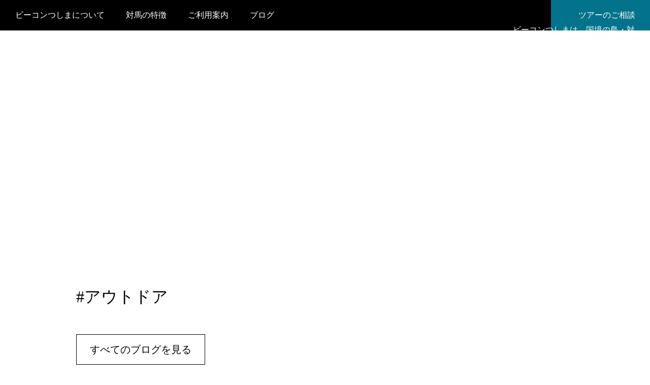

--- FILE ---
content_type: text/html;charset=utf-8
request_url: https://beacontsushima.com/blog/keyword/outdoor
body_size: 35433
content:
<!DOCTYPE html>
<html lang="ja">
<head><meta charset="utf-8">
<meta name="viewport" content="width=device-width, initial-scale=1">
<title>アウトドア｜ブログ｜ビーコンつしま - 国境の島から流れを生み出す</title>
<link rel="preconnect" href="https://fonts.gstatic.com" crossorigin>
<meta name="generator" content="Studio.Design">
<meta name="robots" content="all">
<meta property="og:site_name" content="ビーコンつしま - 国境の島から流れを生み出す">
<meta property="og:title" content="アウトドア｜ブログ｜ビーコンつしま - 国境の島から流れを生み出す">
<meta property="og:image" content="https://storage.googleapis.com/production-os-assets/assets/0e2f38d9-1635-44db-86fb-eaeabda7a4eb">
<meta property="og:description" content="ビーコンつしまは、国境の島・対馬で 「学ぶ」と「遊ぶ」を楽しむ 旅行商品を提案します。また、お客様の希望テーマやご予算、移動距離などの条件をヒアリングさせていただいた上で、体験プランのご提案やツアー内容の企画を実施いたします。">
<meta property="og:type" content="website">
<meta name="description" content="ビーコンつしまは、国境の島・対馬で 「学ぶ」と「遊ぶ」を楽しむ 旅行商品を提案します。また、お客様の希望テーマやご予算、移動距離などの条件をヒアリングさせていただいた上で、体験プランのご提案やツアー内容の企画を実施いたします。">
<meta property="twitter:card" content="summary_large_image">
<meta property="twitter:image" content="https://storage.googleapis.com/production-os-assets/assets/0e2f38d9-1635-44db-86fb-eaeabda7a4eb">
<meta name="apple-mobile-web-app-title" content="アウトドア｜ブログ｜ビーコンつしま - 国境の島から流れを生み出す">
<meta name="format-detection" content="telephone=no,email=no,address=no">
<meta name="chrome" content="nointentdetection">
<meta name="google-site-verification" content="qaQ17ikXQM9BpSOIK16pGDFcBQ1B16Kx_wOOUVrnGhs">
<meta property="og:url" content="/blog/keyword/outdoor">
<link rel="icon" type="image/png" href="https://storage.googleapis.com/production-os-assets/assets/073ada14-6898-4ab5-a696-39a634a73af1" data-hid="2c9d455">
<link rel="apple-touch-icon" type="image/png" href="https://storage.googleapis.com/production-os-assets/assets/073ada14-6898-4ab5-a696-39a634a73af1" data-hid="74ef90c"><link rel="modulepreload" as="script" crossorigin href="/_nuxt/entry.0096a77d.js"><link rel="preload" as="style" href="/_nuxt/entry.71068e92.css"><link rel="prefetch" as="image" type="image/svg+xml" href="/_nuxt/close_circle.c7480f3c.svg"><link rel="prefetch" as="image" type="image/svg+xml" href="/_nuxt/round_check.0ebac23f.svg"><link rel="prefetch" as="script" crossorigin href="/_nuxt/LottieRenderer.6026b271.js"><link rel="prefetch" as="script" crossorigin href="/_nuxt/error-404.ee1684fd.js"><link rel="prefetch" as="script" crossorigin href="/_nuxt/error-500.912a3e91.js"><link rel="stylesheet" href="/_nuxt/entry.71068e92.css"><style>.page-enter-active{transition:.6s cubic-bezier(.4,.4,0,1)}.page-leave-active{transition:.3s cubic-bezier(.4,.4,0,1)}.page-enter-from,.page-leave-to{opacity:0}</style><style>:root{--rebranding-loading-bg:#e5e5e5;--rebranding-loading-bar:#222}</style><style>.app[data-v-d12de11f]{align-items:center;flex-direction:column;height:100%;justify-content:center;width:100%}.title[data-v-d12de11f]{font-size:34px;font-weight:300;letter-spacing:2.45px;line-height:30px;margin:30px}</style><style>/*! * Font Awesome Free 6.4.2 by @fontawesome - https://fontawesome.com * License - https://fontawesome.com/license/free (Icons: CC BY 4.0, Fonts: SIL OFL 1.1, Code: MIT License) * Copyright 2023 Fonticons, Inc. */.fa-brands,.fa-solid{-moz-osx-font-smoothing:grayscale;-webkit-font-smoothing:antialiased;display:var(--fa-display,inline-block);font-style:normal;font-variant:normal;line-height:1;text-rendering:auto}.fa-solid{font-family:Font Awesome\ 6 Free;font-weight:900}.fa-brands{font-family:Font Awesome\ 6 Brands;font-weight:400}:host,:root{--fa-style-family-classic:"Font Awesome 6 Free";--fa-font-solid:normal 900 1em/1 "Font Awesome 6 Free";--fa-style-family-brands:"Font Awesome 6 Brands";--fa-font-brands:normal 400 1em/1 "Font Awesome 6 Brands"}@font-face{font-display:block;font-family:Font Awesome\ 6 Free;font-style:normal;font-weight:900;src:url(https://storage.googleapis.com/production-os-assets/assets/fontawesome/1629704621943/6.4.2/webfonts/fa-solid-900.woff2) format("woff2"),url(https://storage.googleapis.com/production-os-assets/assets/fontawesome/1629704621943/6.4.2/webfonts/fa-solid-900.ttf) format("truetype")}@font-face{font-display:block;font-family:Font Awesome\ 6 Brands;font-style:normal;font-weight:400;src:url(https://storage.googleapis.com/production-os-assets/assets/fontawesome/1629704621943/6.4.2/webfonts/fa-brands-400.woff2) format("woff2"),url(https://storage.googleapis.com/production-os-assets/assets/fontawesome/1629704621943/6.4.2/webfonts/fa-brands-400.ttf) format("truetype")}</style><style>.spinner[data-v-36413753]{animation:loading-spin-36413753 1s linear infinite;height:16px;pointer-events:none;width:16px}.spinner[data-v-36413753]:before{border-bottom:2px solid transparent;border-right:2px solid transparent;border-color:transparent currentcolor currentcolor transparent;border-style:solid;border-width:2px;opacity:.2}.spinner[data-v-36413753]:after,.spinner[data-v-36413753]:before{border-radius:50%;box-sizing:border-box;content:"";height:100%;position:absolute;width:100%}.spinner[data-v-36413753]:after{border-left:2px solid transparent;border-top:2px solid transparent;border-color:currentcolor transparent transparent currentcolor;border-style:solid;border-width:2px;opacity:1}@keyframes loading-spin-36413753{0%{transform:rotate(0deg)}to{transform:rotate(1turn)}}</style><style>.design-canvas__modal{height:100%;pointer-events:none;position:fixed;transition:none;width:100%;z-index:2}.design-canvas__modal:focus{outline:none}.design-canvas__modal.v-enter-active .studio-canvas,.design-canvas__modal.v-leave-active,.design-canvas__modal.v-leave-active .studio-canvas{transition:.4s cubic-bezier(.4,.4,0,1)}.design-canvas__modal.v-enter-active .studio-canvas *,.design-canvas__modal.v-leave-active .studio-canvas *{transition:none!important}.design-canvas__modal.isNone{transition:none}.design-canvas__modal .design-canvas__modal__base{height:100%;left:0;pointer-events:auto;position:fixed;top:0;transition:.4s cubic-bezier(.4,.4,0,1);width:100%;z-index:-1}.design-canvas__modal .studio-canvas{height:100%;pointer-events:none}.design-canvas__modal .studio-canvas>*{background:none!important;pointer-events:none}</style><style>.LoadMoreAnnouncer[data-v-4f7a7294]{height:1px;margin:-1px;overflow:hidden;padding:0;position:absolute;width:1px;clip:rect(0,0,0,0);border-width:0;white-space:nowrap}</style><style>.TitleAnnouncer[data-v-692a2727]{height:1px;margin:-1px;overflow:hidden;padding:0;position:absolute;width:1px;clip:rect(0,0,0,0);border-width:0;white-space:nowrap}</style><style>.publish-studio-style[data-v-c7690742]{transition:.4s cubic-bezier(.4,.4,0,1)}</style><style>.product-font-style[data-v-51f515bd]{transition:.4s cubic-bezier(.4,.4,0,1)}</style><style>@font-face{font-family:grandam;font-style:normal;font-weight:400;src:url(https://storage.googleapis.com/studio-front/fonts/grandam.ttf) format("truetype")}@font-face{font-family:Material Icons;font-style:normal;font-weight:400;src:url(https://storage.googleapis.com/production-os-assets/assets/material-icons/1629704621943/MaterialIcons-Regular.eot);src:local("Material Icons"),local("MaterialIcons-Regular"),url(https://storage.googleapis.com/production-os-assets/assets/material-icons/1629704621943/MaterialIcons-Regular.woff2) format("woff2"),url(https://storage.googleapis.com/production-os-assets/assets/material-icons/1629704621943/MaterialIcons-Regular.woff) format("woff"),url(https://storage.googleapis.com/production-os-assets/assets/material-icons/1629704621943/MaterialIcons-Regular.ttf) format("truetype")}.StudioCanvas{display:flex;height:auto;min-height:100dvh}.StudioCanvas>.sd{min-height:100dvh;overflow:clip}a,abbr,address,article,aside,audio,b,blockquote,body,button,canvas,caption,cite,code,dd,del,details,dfn,div,dl,dt,em,fieldset,figcaption,figure,footer,form,h1,h2,h3,h4,h5,h6,header,hgroup,html,i,iframe,img,input,ins,kbd,label,legend,li,main,mark,menu,nav,object,ol,p,pre,q,samp,section,select,small,span,strong,sub,summary,sup,table,tbody,td,textarea,tfoot,th,thead,time,tr,ul,var,video{border:0;font-family:sans-serif;line-height:1;list-style:none;margin:0;padding:0;text-decoration:none;-webkit-font-smoothing:antialiased;-webkit-backface-visibility:hidden;box-sizing:border-box;color:#333;transition:.3s cubic-bezier(.4,.4,0,1);word-spacing:1px}a:focus:not(:focus-visible),button:focus:not(:focus-visible),summary:focus:not(:focus-visible){outline:none}nav ul{list-style:none}blockquote,q{quotes:none}blockquote:after,blockquote:before,q:after,q:before{content:none}a,button{background:transparent;font-size:100%;margin:0;padding:0;vertical-align:baseline}ins{text-decoration:none}ins,mark{background-color:#ff9;color:#000}mark{font-style:italic;font-weight:700}del{text-decoration:line-through}abbr[title],dfn[title]{border-bottom:1px dotted;cursor:help}table{border-collapse:collapse;border-spacing:0}hr{border:0;border-top:1px solid #ccc;display:block;height:1px;margin:1em 0;padding:0}input,select{vertical-align:middle}textarea{resize:none}.clearfix:after{clear:both;content:"";display:block}[slot=after] button{overflow-anchor:none}</style><style>.sd{flex-wrap:nowrap;max-width:100%;pointer-events:all;z-index:0;-webkit-overflow-scrolling:touch;align-content:center;align-items:center;display:flex;flex:none;flex-direction:column;position:relative}.sd::-webkit-scrollbar{display:none}.sd,.sd.richText *{transition-property:all,--g-angle,--g-color-0,--g-position-0,--g-color-1,--g-position-1,--g-color-2,--g-position-2,--g-color-3,--g-position-3,--g-color-4,--g-position-4,--g-color-5,--g-position-5,--g-color-6,--g-position-6,--g-color-7,--g-position-7,--g-color-8,--g-position-8,--g-color-9,--g-position-9,--g-color-10,--g-position-10,--g-color-11,--g-position-11}input.sd,textarea.sd{align-content:normal}.sd[tabindex]:focus{outline:none}.sd[tabindex]:focus-visible{outline:1px solid;outline-color:Highlight;outline-color:-webkit-focus-ring-color}input[type=email],input[type=tel],input[type=text],select,textarea{-webkit-appearance:none}select{cursor:pointer}.frame{display:block;overflow:hidden}.frame>iframe{height:100%;width:100%}.frame .formrun-embed>iframe:not(:first-child){display:none!important}.image{position:relative}.image:before{background-position:50%;background-size:cover;border-radius:inherit;content:"";height:100%;left:0;pointer-events:none;position:absolute;top:0;transition:inherit;width:100%;z-index:-2}.sd.file{cursor:pointer;flex-direction:row;outline:2px solid transparent;outline-offset:-1px;overflow-wrap:anywhere;word-break:break-word}.sd.file:focus-within{outline-color:Highlight;outline-color:-webkit-focus-ring-color}.file>input[type=file]{opacity:0;pointer-events:none;position:absolute}.sd.icon,.sd.text{align-content:center;align-items:center;display:flex;flex-direction:row;justify-content:center;overflow:visible;overflow-wrap:anywhere;word-break:break-word}.material-icons{display:inline-block;font-family:Material Icons;font-size:24px;font-style:normal;font-weight:400;letter-spacing:normal;line-height:1;text-transform:none;white-space:nowrap;word-wrap:normal;direction:ltr;text-rendering:optimizeLegibility;-webkit-font-smoothing:antialiased}.sd.material-symbols{font-style:normal;font-variation-settings:"FILL" var(--symbol-fill,0),"wght" var(--symbol-weight,400)}.sd.material-symbols.font-loading{height:24px;opacity:0;overflow:hidden;width:24px}.sd.material-symbols-outlined{font-family:Material Symbols Outlined}.sd.material-symbols-rounded{font-family:Material Symbols Rounded}.sd.material-symbols-sharp{font-family:Material Symbols Sharp}.sd.material-symbols-weight-100{--symbol-weight:100}.sd.material-symbols-weight-200{--symbol-weight:200}.sd.material-symbols-weight-300{--symbol-weight:300}.sd.material-symbols-weight-400{--symbol-weight:400}.sd.material-symbols-weight-500{--symbol-weight:500}.sd.material-symbols-weight-600{--symbol-weight:600}.sd.material-symbols-weight-700{--symbol-weight:700}.sd.material-symbols-fill{--symbol-fill:1}a,a.icon,a.text{-webkit-tap-highlight-color:rgba(0,0,0,.15)}.fixed{z-index:2}.sticky{z-index:1}.button{transition:.4s cubic-bezier(.4,.4,0,1)}.button,.link{cursor:pointer}.submitLoading{opacity:.5!important;pointer-events:none!important}.richText{display:block;word-break:break-word}.richText [data-thread],.richText a,.richText blockquote,.richText em,.richText h1,.richText h2,.richText h3,.richText h4,.richText li,.richText ol,.richText p,.richText p>code,.richText pre,.richText pre>code,.richText s,.richText strong,.richText table tbody,.richText table tbody tr,.richText table tbody tr>td,.richText table tbody tr>th,.richText u,.richText ul{backface-visibility:visible;color:inherit;font-family:inherit;font-size:inherit;font-style:inherit;font-weight:inherit;letter-spacing:inherit;line-height:inherit;text-align:inherit}.richText p{display:block;margin:10px 0}.richText>p{min-height:1em}.richText img,.richText video{height:auto;max-width:100%;vertical-align:bottom}.richText h1{display:block;font-size:3em;font-weight:700;margin:20px 0}.richText h2{font-size:2em}.richText h2,.richText h3{display:block;font-weight:700;margin:10px 0}.richText h3{font-size:1em}.richText h4,.richText h5{font-weight:600}.richText h4,.richText h5,.richText h6{display:block;font-size:1em;margin:10px 0}.richText h6{font-weight:500}.richText [data-type=table]{overflow-x:auto}.richText [data-type=table] p{white-space:pre-line;word-break:break-all}.richText table{border:1px solid #f2f2f2;border-collapse:collapse;border-spacing:unset;color:#1a1a1a;font-size:14px;line-height:1.4;margin:10px 0;table-layout:auto}.richText table tr th{background:hsla(0,0%,96%,.5)}.richText table tr td,.richText table tr th{border:1px solid #f2f2f2;max-width:240px;min-width:100px;padding:12px}.richText table tr td p,.richText table tr th p{margin:0}.richText blockquote{border-left:3px solid rgba(0,0,0,.15);font-style:italic;margin:10px 0;padding:10px 15px}.richText [data-type=embed_code]{margin:20px 0;position:relative}.richText [data-type=embed_code]>.height-adjuster>.wrapper{position:relative}.richText [data-type=embed_code]>.height-adjuster>.wrapper[style*=padding-top] iframe{height:100%;left:0;position:absolute;top:0;width:100%}.richText [data-type=embed_code][data-embed-sandbox=true]{display:block;overflow:hidden}.richText [data-type=embed_code][data-embed-code-type=instagram]>.height-adjuster>.wrapper[style*=padding-top]{padding-top:100%}.richText [data-type=embed_code][data-embed-code-type=instagram]>.height-adjuster>.wrapper[style*=padding-top] blockquote{height:100%;left:0;overflow:hidden;position:absolute;top:0;width:100%}.richText [data-type=embed_code][data-embed-code-type=codepen]>.height-adjuster>.wrapper{padding-top:50%}.richText [data-type=embed_code][data-embed-code-type=codepen]>.height-adjuster>.wrapper iframe{height:100%;left:0;position:absolute;top:0;width:100%}.richText [data-type=embed_code][data-embed-code-type=slideshare]>.height-adjuster>.wrapper{padding-top:56.25%}.richText [data-type=embed_code][data-embed-code-type=slideshare]>.height-adjuster>.wrapper iframe{height:100%;left:0;position:absolute;top:0;width:100%}.richText [data-type=embed_code][data-embed-code-type=speakerdeck]>.height-adjuster>.wrapper{padding-top:56.25%}.richText [data-type=embed_code][data-embed-code-type=speakerdeck]>.height-adjuster>.wrapper iframe{height:100%;left:0;position:absolute;top:0;width:100%}.richText [data-type=embed_code][data-embed-code-type=snapwidget]>.height-adjuster>.wrapper{padding-top:30%}.richText [data-type=embed_code][data-embed-code-type=snapwidget]>.height-adjuster>.wrapper iframe{height:100%;left:0;position:absolute;top:0;width:100%}.richText [data-type=embed_code][data-embed-code-type=firework]>.height-adjuster>.wrapper fw-embed-feed{-webkit-user-select:none;-moz-user-select:none;user-select:none}.richText [data-type=embed_code_empty]{display:none}.richText ul{margin:0 0 0 20px}.richText ul li{list-style:disc;margin:10px 0}.richText ul li p{margin:0}.richText ol{margin:0 0 0 20px}.richText ol li{list-style:decimal;margin:10px 0}.richText ol li p{margin:0}.richText hr{border-top:1px solid #ccc;margin:10px 0}.richText p>code{background:#eee;border:1px solid rgba(0,0,0,.1);border-radius:6px;display:inline;margin:2px;padding:0 5px}.richText pre{background:#eee;border-radius:6px;font-family:Menlo,Monaco,Courier New,monospace;margin:20px 0;padding:25px 35px;white-space:pre-wrap}.richText pre code{border:none;padding:0}.richText strong{color:inherit;display:inline;font-family:inherit;font-weight:900}.richText em{font-style:italic}.richText a,.richText u{text-decoration:underline}.richText a{color:#007cff;display:inline}.richText s{text-decoration:line-through}.richText [data-type=table_of_contents]{background-color:#f5f5f5;border-radius:2px;color:#616161;font-size:16px;list-style:none;margin:0;padding:24px 24px 8px;text-decoration:underline}.richText [data-type=table_of_contents] .toc_list{margin:0}.richText [data-type=table_of_contents] .toc_item{color:currentColor;font-size:inherit!important;font-weight:inherit;list-style:none}.richText [data-type=table_of_contents] .toc_item>a{border:none;color:currentColor;font-size:inherit!important;font-weight:inherit;text-decoration:none}.richText [data-type=table_of_contents] .toc_item>a:hover{opacity:.7}.richText [data-type=table_of_contents] .toc_item--1{margin:0 0 16px}.richText [data-type=table_of_contents] .toc_item--2{margin:0 0 16px;padding-left:2rem}.richText [data-type=table_of_contents] .toc_item--3{margin:0 0 16px;padding-left:4rem}.sd.section{align-content:center!important;align-items:center!important;flex-direction:column!important;flex-wrap:nowrap!important;height:auto!important;max-width:100%!important;padding:0!important;width:100%!important}.sd.section-inner{position:static!important}@property --g-angle{syntax:"<angle>";inherits:false;initial-value:180deg}@property --g-color-0{syntax:"<color>";inherits:false;initial-value:transparent}@property --g-position-0{syntax:"<percentage>";inherits:false;initial-value:.01%}@property --g-color-1{syntax:"<color>";inherits:false;initial-value:transparent}@property --g-position-1{syntax:"<percentage>";inherits:false;initial-value:100%}@property --g-color-2{syntax:"<color>";inherits:false;initial-value:transparent}@property --g-position-2{syntax:"<percentage>";inherits:false;initial-value:100%}@property --g-color-3{syntax:"<color>";inherits:false;initial-value:transparent}@property --g-position-3{syntax:"<percentage>";inherits:false;initial-value:100%}@property --g-color-4{syntax:"<color>";inherits:false;initial-value:transparent}@property --g-position-4{syntax:"<percentage>";inherits:false;initial-value:100%}@property --g-color-5{syntax:"<color>";inherits:false;initial-value:transparent}@property --g-position-5{syntax:"<percentage>";inherits:false;initial-value:100%}@property --g-color-6{syntax:"<color>";inherits:false;initial-value:transparent}@property --g-position-6{syntax:"<percentage>";inherits:false;initial-value:100%}@property --g-color-7{syntax:"<color>";inherits:false;initial-value:transparent}@property --g-position-7{syntax:"<percentage>";inherits:false;initial-value:100%}@property --g-color-8{syntax:"<color>";inherits:false;initial-value:transparent}@property --g-position-8{syntax:"<percentage>";inherits:false;initial-value:100%}@property --g-color-9{syntax:"<color>";inherits:false;initial-value:transparent}@property --g-position-9{syntax:"<percentage>";inherits:false;initial-value:100%}@property --g-color-10{syntax:"<color>";inherits:false;initial-value:transparent}@property --g-position-10{syntax:"<percentage>";inherits:false;initial-value:100%}@property --g-color-11{syntax:"<color>";inherits:false;initial-value:transparent}@property --g-position-11{syntax:"<percentage>";inherits:false;initial-value:100%}</style><style>.snackbar[data-v-3129703d]{align-items:center;background:#fff;border:1px solid #ededed;border-radius:6px;box-shadow:0 16px 48px -8px rgba(0,0,0,.08),0 10px 25px -5px rgba(0,0,0,.11);display:flex;flex-direction:row;gap:8px;justify-content:space-between;left:50%;max-width:90vw;padding:16px 20px;position:fixed;top:32px;transform:translateX(-50%);-webkit-user-select:none;-moz-user-select:none;user-select:none;width:480px;z-index:9999}.snackbar.v-enter-active[data-v-3129703d],.snackbar.v-leave-active[data-v-3129703d]{transition:.4s cubic-bezier(.4,.4,0,1)}.snackbar.v-enter-from[data-v-3129703d],.snackbar.v-leave-to[data-v-3129703d]{opacity:0;transform:translate(-50%,-10px)}.snackbar .convey[data-v-3129703d]{align-items:center;display:flex;flex-direction:row;gap:8px;padding:0}.snackbar .convey .icon[data-v-3129703d]{background-position:50%;background-repeat:no-repeat;flex-shrink:0;height:24px;width:24px}.snackbar .convey .message[data-v-3129703d]{font-size:14px;font-style:normal;font-weight:400;line-height:20px;white-space:pre-line}.snackbar .convey.error .icon[data-v-3129703d]{background-image:url(/_nuxt/close_circle.c7480f3c.svg)}.snackbar .convey.error .message[data-v-3129703d]{color:#f84f65}.snackbar .convey.success .icon[data-v-3129703d]{background-image:url(/_nuxt/round_check.0ebac23f.svg)}.snackbar .convey.success .message[data-v-3129703d]{color:#111}.snackbar .button[data-v-3129703d]{align-items:center;border-radius:40px;color:#4b9cfb;display:flex;flex-shrink:0;font-family:Inter;font-size:12px;font-style:normal;font-weight:700;justify-content:center;line-height:16px;padding:4px 8px}.snackbar .button[data-v-3129703d]:hover{background:#f5f5f5}</style><style>a[data-v-c922c751]{align-items:center;border-radius:4px;bottom:20px;height:20px;justify-content:center;left:20px;perspective:300px;position:fixed;transition:0s linear;width:84px;z-index:2000}@media (hover:hover){a[data-v-c922c751]{transition:.4s cubic-bezier(.4,.4,0,1)}a[data-v-c922c751]:hover{height:32px;width:200px}}[data-v-c922c751] .custom-fill path{fill:var(--10d52ccb)}.fade-enter-active[data-v-c922c751],.fade-leave-active[data-v-c922c751]{transition:opacity .2s cubic-bezier(.4,.4,0,1)}.fade-enter[data-v-c922c751],.fade-leave-to[data-v-c922c751]{opacity:0}</style></head>
<body ><div id="__nuxt"><div><span></span><!----><!----></div></div><script type="application/json" id="__NUXT_DATA__" data-ssr="true">[["Reactive",1],{"data":2,"state":21,"_errors":22,"serverRendered":24,"path":25,"pinia":26},{"dynamicDatablog/keyword/outdoor":3},{"title":4,"slug":5,"_meta":6,"_filter":19,"id":20},"アウトドア","outdoor",{"project":7,"publishedAt":9,"createdAt":10,"order":11,"publishType":12,"schema":13,"uid":17,"updatedAt":18},{"id":8},"AARwryh4tyn38N6KqcJ8",["Date","2022-05-29T06:19:06.000Z"],["Date","2022-04-10T12:46:16.000Z"],-6,"draft",{"id":14,"key":15,"postType":16},"g4YveHcKUtrZg33zij3I","IuIvG3Ir","blank","EYYUE2pD",["Date","2022-04-10T12:46:19.000Z"],[],"QR0TL668hiQBtzgTWshu",{},{"dynamicDatablog/keyword/outdoor":23},null,true,"/blog/keyword/outdoor",{"cmsContentStore":27,"indexStore":31,"projectStore":34,"productStore":54,"pageHeadStore":268},{"listContentsMap":28,"contentMap":29},["Map"],["Map",30,3],"IuIvG3Ir/outdoor",{"routeType":32,"host":33},"publish","beacontsushima.com",{"project":35},{"id":36,"name":37,"type":38,"customDomain":39,"iconImage":39,"coverImage":40,"displayBadge":41,"integrations":42,"snapshot_path":52,"snapshot_id":53,"recaptchaSiteKey":-1},"Kwa5mpgGaX","ビーコンつしま","web","","https://storage.googleapis.com/production-os-assets/assets/0e2f38d9-1635-44db-86fb-eaeabda7a4eb",false,[43,46,49],{"integration_name":44,"code":45},"google-analytics","G-PJ5P0BP17M",{"integration_name":47,"code":48},"search-console","qaQ17ikXQM9BpSOIK16pGDFcBQ1B16Kx_wOOUVrnGhs",{"integration_name":50,"code":51},"typesquare","unused","https://storage.googleapis.com/studio-publish/projects/Kwa5mpgGaX/YWjk9b49Om/","YWjk9b49Om",{"product":55,"isLoaded":24,"selectedModalIds":265,"redirectPage":23,"isInitializedRSS":41,"pageViewMap":266,"symbolViewMap":267},{"breakPoints":56,"colors":63,"fonts":64,"head":88,"info":94,"pages":101,"resources":231,"symbols":243,"style":247,"styleVars":249,"enablePassword":41,"classes":262,"publishedUid":264},[57,60],{"maxWidth":58,"name":59},480,"mobile",{"maxWidth":61,"name":62},768,"tablet",[],[65,67,84,86],{"family":66,"vendor":50},"UD黎ミン M JIS2004",{"family":68,"subsets":69,"variants":72,"vendor":83},"Lato",[70,71],"latin","latin-ext",[73,74,75,76,77,78,79,80,81,82],"100","100italic","300","300italic","regular","italic","700","700italic","900","900italic","google",{"family":85,"vendor":50},"UD黎ミン B JIS2004",{"family":87,"vendor":50},"UD黎ミン H JIS2004",{"favicon":89,"lang":90,"meta":91,"title":93},"https://storage.googleapis.com/production-os-assets/assets/073ada14-6898-4ab5-a696-39a634a73af1","ja",{"description":92,"og:image":39},"ビーコンつしまは、国境の島・対馬で 「学ぶ」と「遊ぶ」を楽しむ 旅行商品を提案します。また、お客様の希望テーマやご予算、移動距離などの条件をヒアリングさせていただいた上で、体験プランのご提案やツアー内容の企画を実施いたします。","ビーコンつしま - 国境の島から流れを生み出す",{"baseWidth":95,"created_at":96,"screen":97,"type":38,"updated_at":99,"version":100},1280,1518591100346,{"baseWidth":95,"height":98,"isAutoHeight":41,"width":95,"workingState":41},600,1518792996878,"4.1.3",[102,113,123,131,139,147,154,163,171,177,185,190,199,210,218,225],{"head":103,"id":106,"position":107,"uuid":109,"symbolIds":110},{"favicon":104,"meta":105,"title":39},"https://storage.googleapis.com/production-os-assets/assets/1f8d6e45-0616-4aee-9993-3ec67c6331da",{"description":39,"og:image":39},"/",{"x":108,"y":108},0,"5cc63713-4ea3-4baf-9805-9b51292b8acd",[111,112],"a7805137-6ca4-4464-afe5-5a777d6059b3","a9379f6a-6243-41f7-8661-fecd4f431488",{"head":114,"id":118,"type":119,"uuid":120,"symbolIds":121},{"meta":115,"title":117},{"description":116,"og:image":39},"「国境の島・対馬」で着地型旅行業の企画・運営をしています。 島の人と訪問者が交流する機会を提供することにより、対馬の奥深い魅力をご紹介しております。 お客様にとって、多くの人に話したくなる思い出深い旅になるよう、お手伝いしてまいります。","ビーコンつしまについて｜ビーコンつしま - 国境の島から流れを生み出す","about","page","adf3f16d-bef9-4d9c-9189-388747033c5b",[122,111,112],"cedf8cbf-2696-48f0-b31f-553656025c97",{"head":124,"id":128,"type":119,"uuid":129,"symbolIds":130},{"meta":125,"title":127},{"description":126,"og:image":39},"「対馬ってどんなとこ？名前は聞いたことある気もするけどよう分からん？」という方も多いと思いますので、まずはそこからご説明します。行政区分は島全域が対馬市で、都道府県は長崎県に属します。対馬から福岡まで海路で138kmに対し、韓国の釜山までの距離は49.5km。晴れた日には、対馬の西側から朝鮮半島の山々や建物を望むことができます。韓国は地理的に非常に近いことから、古くより大陸から仏教やそばなどが伝来したり、交易が行われたりしてきました。 また、大陸からの侵攻に備えた防人の派遣、元寇の襲来、朝鮮通信使の迎え入れ、対馬沖（日本海）海戦など、国防や外交の最前線でもあります。","対馬の特徴｜ビーコンつしま - 国境の島から流れを生み出す","tsushima","d29f7749-5ecc-46d5-899c-6abe833d0b8b",[122,111,112],{"head":132,"id":136,"type":119,"uuid":137,"symbolIds":138},{"meta":133,"title":135},{"description":134},"ビーコンつしまでは、お客さまからのご要望を伺い、オーダーメイドで旅行の企画・運営をしてまいります「国境の島・対馬」をフィールドに、環境問題（「生物多様性保全」「海洋ゴミ」「農林水産業」）、歴史（「外交」「国際交流」「国防」）、少子高齢化社会（「教育」「医療」「生活インフラ」）など、様々な切り口によるメニューをご用意しております。旅の目的が明確であってもなくても、まずはお気軽にご相談ください。","ご利用案内｜ビーコンつしま - 国境の島から流れを生み出す","user-guide","a253d5ef-6355-4a9d-8c64-5cce1cd19f9d",[122,111,112],{"head":140,"id":144,"type":119,"uuid":145,"symbolIds":146},{"meta":141,"title":143},{"description":142},"離島や過疎地が共通で抱えるものから、 国境の島でしか感じることのできないものまで、様々なテイストのツアーをご提案できます。 具体的にどのような内容のツアーができるのか、いくつか例を挙げてご紹介します。","スタディツアー｜ビーコンつしま - 国境の島から流れを生み出す","study-tour","f316e44f-e63e-46b9-9355-a1e22cc2bd5f",[122,111,112],{"head":148,"id":151,"type":119,"uuid":152,"symbolIds":153},{"meta":149,"title":150},{"description":39},"お知らせ | ビーコンつしま-国境の島から流れを生み出す","news","dff3e3d9-f804-49ed-aab3-36595815bb78",[112,122,111],{"head":155,"id":160,"type":119,"uuid":161,"symbolIds":162},{"favicon":156,"meta":157,"title":159},"https://storage.googleapis.com/production-os-assets/assets/f2265820-1bf1-4006-b29a-cbce36e5f960",{"description":158},"体験プラン一覧を掲載しているページです。対馬ならではの体験プランをご用意しておりますので、ぜひご覧ください。またカテゴリーやキーワードごとにも分けておりますので、目的や条件に合ったプランをお探しください。","体験プラン｜ビーコンつしま - 国境の島から流れを生み出す","plan","4cf1f1c9-b827-495f-af34-e1d678022505",[122,111,112],{"head":164,"id":168,"type":119,"uuid":169,"symbolIds":170},{"meta":165,"title":167},{"description":166},"ビーコンつしまのブログ一覧ページです。カテゴリーごとに様々なブログを掲載しておりますので、ぜひご覧ください。","ブログ｜ビーコンつしま - 国境の島から流れを生み出す","blog","cf31ac1c-ea2e-4fc8-903b-c6467c22cc25",[122,112,111],{"head":172,"id":174,"type":119,"uuid":175,"symbolIds":176},{"title":173},"特定商取引法に基づく表記｜ビーコンつしま - 国境の島から流れを生み出す","tokushoho","36b29408-1beb-4e8f-9c5b-3619d989d144",[112,111],{"head":178,"id":182,"type":119,"uuid":183,"symbolIds":184},{"meta":179,"title":181},{"description":180},"合同会社ビーコンつしま（以下、「当社」という。）は、お客様の個人情報について以下のとおりプライバシーポリシー（以下、「本ポリシー」という。）を定めます。本ポリシーは、当社がどのような個人情報を取得し、どのように利用・共有するか、ユーザーがどのようにご自身の個人情報を管理できるかをご説明するものです。","プライバシーポリシー｜ビーコンつしま - 国境の島から流れを生み出す","privacy-policy","cf6a060b-e63d-4ad4-ab85-4bc1f69905fd",[111,112],{"id":186,"responsive":24,"type":187,"uuid":188,"symbolIds":189},"3","modal","bf4659ae-19f1-4e53-b1be-85c9620a398e",[],{"cmsRequest":191,"head":194,"id":196,"type":119,"uuid":197,"symbolIds":198},{"contentSlug":192,"schemaKey":193},"{{$route.params.slug}}","dy8iwNqW",{"title":195},"{{title}}｜体験プラン｜ビーコンつしま - 国境の島から流れを生み出す","plan/keyword/:slug","79e269f8-f96d-4bf8-95bd-49be97f8d3b9",[112,122,111],{"cmsRequest":200,"head":202,"id":207,"type":119,"uuid":208,"symbolIds":209},{"contentSlug":192,"schemaKey":201},"fXFE4QDQ",{"meta":203,"title":206},{"description":204,"og:image":205},"{{body}} ","{{cover}}","{{title}}｜ブログ｜ビーコンつしま - 国境の島から流れを生み出す","blog/:slug","7538016c-cc63-4dcf-8fbf-7d8fc3e00db5",[122,112,111],{"cmsRequest":211,"head":213,"id":215,"type":119,"uuid":216,"symbolIds":217},{"contentSlug":192,"schemaKey":212},"AC8KP2Ql",{"meta":214,"title":195},{"description":204,"og:image":205},"plan/:slug","33af1cf4-d5e4-436c-8ed6-2888fcb8d6bf",[122,112,111],{"cmsRequest":219,"head":221,"id":222,"type":119,"uuid":223,"symbolIds":224},{"contentSlug":192,"schemaKey":220},"lISZlzX4",{"title":206},"blog/category/:slug","67cefc4f-ac75-404c-8085-a7a83309b471",[112,122,111],{"cmsRequest":226,"head":227,"id":228,"type":119,"uuid":229,"symbolIds":230},{"contentSlug":192,"schemaKey":15},{"title":206},"blog/keyword/:slug","208bc65f-4069-42c6-8daf-f6666c4a89e5",[122,112,111],{"rssList":232,"apiList":242,"cmsProjectId":8},[233,236,238],{"id":234,"name":37,"url":235},"df8b5ae1-66d4-411f-b33c-085dcc4206b1","https://note.com/beacontsushima/m/m407ca52cef28/rss",{"id":237,"name":37,"url":235},"e0d6fd2b-39f6-4e2f-b673-be22f75c8f38",{"id":239,"name":240,"url":241},"c93c51a2-70c9-4c6d-b6fb-6ef4620a94a1","佐藤雄二_ビーコンつしま","https://note.com/beacontsushima/rss",[],[244,245,246],{"uuid":112},{"uuid":111},{"uuid":122},{"fontFamily":248},[],{"fontFamily":250},[251,254,256,259],{"key":252,"name":39,"value":253},"de94bfec","'UD黎ミン M JIS2004'",{"key":255,"name":39,"value":68},"bbab775f",{"key":257,"name":39,"value":258},"fb84c82f","'UD黎ミン B JIS2004'",{"key":260,"name":39,"value":261},"14a2e9ce","'UD黎ミン H JIS2004'",{"typography":263},[],"20250816083901",[],{},["Map"],{"googleFontMap":269,"typesquareLoaded":41,"hasCustomFont":41},["Map"]]</script><script>window.__NUXT__={};window.__NUXT__.config={public:{apiBaseUrl:"https://api.studiodesignapp.com/api",cmsApiBaseUrl:"https://api.cms.studiodesignapp.com",previewBaseUrl:"https://preview.studio.site",facebookAppId:"569471266584583",firebaseApiKey:"AIzaSyBkjSUz89vvvl35U-EErvfHXLhsDakoNNg",firebaseProjectId:"studio-7e371",firebaseAuthDomain:"studio-7e371.firebaseapp.com",firebaseDatabaseURL:"https://studio-7e371.firebaseio.com",firebaseStorageBucket:"studio-7e371.appspot.com",firebaseMessagingSenderId:"373326844567",firebaseAppId:"1:389988806345:web:db757f2db74be8b3",studioDomain:".studio.site",studioPublishUrl:"https://storage.googleapis.com/studio-publish",studioPublishIndexUrl:"https://storage.googleapis.com/studio-publish-index",rssApiPath:"https://rss.studiodesignapp.com/rssConverter",embedSandboxDomain:".studioiframesandbox.com",apiProxyUrl:"https://api.proxy.studiodesignapp.com/publish",proxyApiBaseUrl:"",isPublishSite:true,isDev:false,fontsApiBaseUrl:"https://fonts.studio.design"},app:{baseURL:"/",buildAssetsDir:"/_nuxt/",cdnURL:""}}</script><script type="module" src="/_nuxt/entry.0096a77d.js" crossorigin></script></body>
</html>

--- FILE ---
content_type: text/plain; charset=utf-8
request_url: https://analytics.studiodesignapp.com/event
body_size: -235
content:
Message published: 17016833778513552